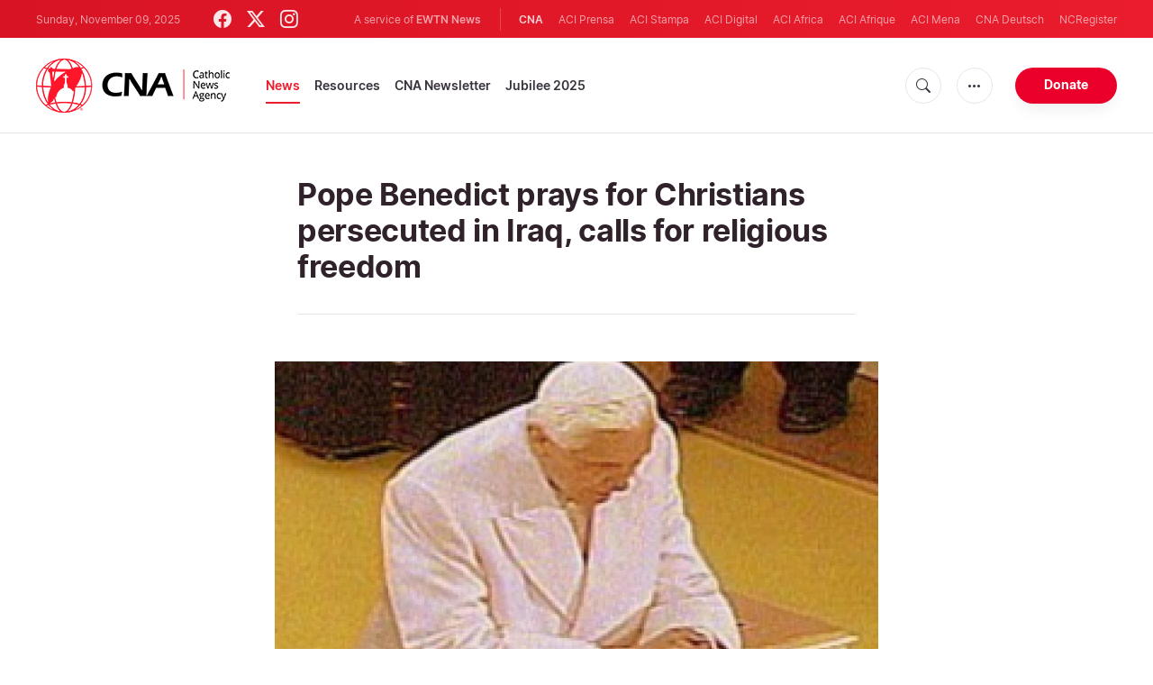

--- FILE ---
content_type: text/html; charset=UTF-8
request_url: https://www.catholicnewsagency.com/news/21459/pope-benedict-prays-for-christians-persecuted-in-iraq-calls-for-religious-freedom
body_size: 12637
content:
<!DOCTYPE html>
<html lang="en">
<head>
  <meta http-equiv="Content-Type" content="text/html; charset=UTF-8">
<meta http-equiv="X-UA-Compatible" content="IE=edge,chrome=1">
<title>Pope Benedict prays for Christians persecuted in Iraq, calls for religious freedom | Catholic News Agency</title>
  <meta name="description" content="Pope Benedict XVI prayed for Christians suffering from persecution and discrimination throughout the world, especially those in Iraq, during the Angelus on Nov. 21."/>
  <meta name="keywords" content="Vatican, "/>
  <meta name="author" content="CNA"/>
<meta name="copyright" content="© 2025 CNA | All rights reserved."/>
<meta name="viewport" content="width=device-width, initial-scale=1, minimum-scale=1.0, maximum-scale=1.0, user-scalable=no"/>

<meta name="apple-mobile-web-app-capable" content="yes">
<meta name="format-detection" content="telephone=no">


<meta property="twitter:account_id" content="32422915"/>
  <meta property="twitter:card" content="summary_large_image"/>
  <meta property="twitter:site" content="@cnalive"/>
  <meta property="twitter:url" content="https://www.catholicnewsagency.com/news/21459/pope-benedict-prays-for-christians-persecuted-in-iraq-calls-for-religious-freedom"/>
  <meta property="twitter:title" content="Pope Benedict prays for Christians persecuted in Iraq, calls for religious freedom"/>
  <meta property="twitter:description" content="Pope Benedict XVI prayed for Christians suffering from persecution and discrimination throughout the world, especially those in Iraq, during the Angelus on Nov. 21."/>
  <meta property="twitter:creator" content="@cnalive"/>
  <meta property="twitter:image:src" content="https://www.catholicnewsagency.com/images/ppdomingo0606_1630.jpg?jpg&w=900&h=450"/>


<meta property="fb:pages" content="25126781485"/>
<meta property="fb:app_id" content="367111723460456"/>
<meta property="og:type" content="article"/>
  <meta property="og:title" content="Pope Benedict prays for Christians persecuted in Iraq, calls for religious freedom"/>
  <meta property="og:url" content="https://www.catholicnewsagency.com/news/21459/pope-benedict-prays-for-christians-persecuted-in-iraq-calls-for-religious-freedom"/>
  <meta property="og:image" content="https://www.catholicnewsagency.com/images/ppdomingo0606_1630.jpg?jpg"/>
  <meta property="og:description" content="Pope Benedict XVI prayed for Christians suffering from persecution and discrimination throughout the world, especially those in Iraq, during the Angelus on Nov. 21."/>
  <meta property="og:site_name" content="Catholic News Agency"/>
	<meta property="ia:markup_url" content="https://www.catholicnewsagency.com/news/21459/pope-benedict-prays-for-christians-persecuted-in-iraq-calls-for-religious-freedom/ia" />
	<link rel="amphtml" href="https://www.catholicnewsagency.com/amp/news/21459/pope-benedict-prays-for-christians-persecuted-in-iraq-calls-for-religious-freedom">

<meta name="parsely-link" content="https://www.catholicnewsagency.com/news/21459/pope-benedict-prays-for-christians-persecuted-in-iraq-calls-for-religious-freedom" />
<meta name="parsely-title" content="Pope Benedict prays for Christians persecuted in Iraq, calls for religious freedom | Catholic News Agency" />
    <meta name="parsely-type" content="post" />
    <meta name="parsely-image-url" content="https://www.catholicnewsagency.com/images/ppdomingo0606_1630.jpg?jpg" />
    <meta name="parsely-pub-date" content="2010-11-21T10:41:00-05:00" />
    <meta name="parsely-section" content="Vatican" />
    <meta name="parsely-tags" content="Vatican, " />


    <meta name="analytics-page-type" content="post" />
    <meta name="analytics-pub-date" content="2010-11-21T10:41:00-05:00" />
    <meta name="analytics-section" content="news" />
                <meta name="analytics-authors" content="CNA" />
        <meta name="analytics-page-id" content="21459" />

<link rel="canonical" href="https://www.catholicnewsagency.com/news/21459/pope-benedict-prays-for-christians-persecuted-in-iraq-calls-for-religious-freedom">
<link rel="stylesheet" href="https://cdn.jsdelivr.net/npm/bootstrap-icons@1.11.1/font/bootstrap-icons.css">
<link rel="stylesheet" type="text/css" href="https://www.catholicnewsagency.com/assets/css/app.css?id=d8d6ef6ba57fe643d6399f80916e917f">




<link rel="icon" type="image/png" href="https://www.catholicnewsagency.com/assets/images/extra/apple/apple-touch-icon-57x57.png" sizes="196x196" />
<link rel="icon" type="image/png" href="https://www.catholicnewsagency.com/assets/images/extra/favicon/favicon-96x96.png" sizes="96x96" />
<link rel="icon" type="image/png" href="https://www.catholicnewsagency.com/assets/images/extra/favicon/favicon-32x32.png" sizes="32x32" />
<link rel="icon" type="image/png" href="https://www.catholicnewsagency.com/assets/images/extra/favicon/favicon-16x16.png" sizes="16x16" />
<link rel="icon" type="image/png" href="https://www.catholicnewsagency.com/assets/images/extra/favicon/favicon-128x128.png" sizes="128x128" />
<link rel="apple-touch-icon-precomposed" sizes="57x57" href="https://www.catholicnewsagency.com/assets/images/extra/apple/apple-touch-icon-57x57.png" />
<link rel="apple-touch-icon-precomposed" sizes="114x114" href="https://www.catholicnewsagency.com/assets/images/extra/apple/apple-touch-icon-114x114.png" />
<link rel="apple-touch-icon-precomposed" sizes="72x72" href="https://www.catholicnewsagency.com/assets/images/extra/apple/apple-touch-icon-72x72.png" />
<link rel="apple-touch-icon-precomposed" sizes="144x144" href="https://www.catholicnewsagency.com/assets/images/extra/apple/apple-touch-icon-144x144.png" />
<link rel="apple-touch-icon-precomposed" sizes="60x60" href="https://www.catholicnewsagency.com/assets/images/extra/apple/apple-touch-icon-60x60.png" />
<link rel="apple-touch-icon-precomposed" sizes="120x120" href="https://www.catholicnewsagency.com/assets/images/extra/apple/apple-touch-icon-120x120.png" />
<link rel="apple-touch-icon-precomposed" sizes="76x76" href="https://www.catholicnewsagency.com/assets/images/extra/apple/apple-touch-icon-76x76.png" />
<link rel="apple-touch-icon-precomposed" sizes="152x152" href="https://www.catholicnewsagency.com/assets/images/extra/apple/apple-touch-icon-152x152.png" />
  <!-- PostHog Analytics -->
<script>
(function() {
    'use strict';

    // PostHog CDN Loader
    !function(t,e){var o,n,p,r;e.__SV||(window.posthog=e,e._i=[],e.init=function(i,s,a){function g(t,e){var o=e.split(".");2==o.length&&(t=t[o[0]],e=o[1]);t[e]=function(){t.push([e].concat(Array.prototype.slice.call(arguments,0)))}}(p=t.createElement("script")).type="text/javascript",p.async=!0,p.src=s.api_host+"/static/array.js",(r=t.getElementsByTagName("script")[0]).parentNode.insertBefore(p,r);var u=e;for(void 0!==a?u=e[a]=[]:a="posthog",u.people=u.people||[],u.toString=function(t){var e="posthog";return"posthog"!==a&&(e+="."+a),t||(e+=" (stub)"),e},u.people.toString=function(){return u.toString(1)+".people (stub)"},o="capture identify alias people.set people.set_once set_config register register_once unregister opt_out_capturing has_opted_out_capturing opt_in_capturing reset isFeatureEnabled onFeatureFlags getFeatureFlag getFeatureFlagPayload reloadFeatureFlags group updateEarlyAccessFeatureEnrollment getEarlyAccessFeatures getActiveMatchingSurveys getSurveys".split(" "),n=0;n<o.length;n++)g(u,o[n]);e._i.push([i,s,a])},e.__SV=1)}(document,window.posthog||[]);

    // =============================================================================
    // PostHog Configuration
    // =============================================================================

    const posthogConfig = {
        enabled: true,
        apiKey: 'phc_3b4tsLrHHzsSavxDBpOPpePiNKlWmVVxiZbc1uqqSaB',
        host: 'https://eu.i.posthog.com',
        webVitalsSampleRate: 10,
        sessionReplaySampleRate: 0,
        forceSessionReplay: false,
        forceSessionReplayParam: 'posthog_force_replay',
        debug: false
    };

    // =============================================================================
    // Constants & State
    // =============================================================================

    const seenErrors = new Set();

    // =============================================================================
    // PostHog Initialization
    // =============================================================================

    function initializePostHog() {
        if (!posthogConfig.enabled || !posthogConfig.apiKey) {
            return;
        }

        try {
            posthog.init(posthogConfig.apiKey, {
                api_host: posthogConfig.host,
                persistence: 'memory',
                debug: posthogConfig.debug,
                autocapture: true,
                capture_pageview: true,
                capture_pageleave: true,
                capture_exceptions: true,
                cross_subdomain_cookie: false,
                disable_session_recording: !shouldEnableSessionReplay(),
                capture_performance: getPerformanceConfig(),
                before_send: processEventBeforeSend,
                loaded: function() {
                    setAnalyticsContext();
                }
            });
        } catch (error) {
            console.error('PostHog initialization failed:', error);
        }
    }

    // =============================================================================
    // Event Processing & Filtering
    // =============================================================================

    function generateErrorSignature(event) {
        if (!event.properties || !event.properties.$exception_list) {
            return '';
        }

        const exceptions = event.properties.$exception_list;
        if (!Array.isArray(exceptions) || exceptions.length === 0) {
            return '';
        }

        const exception = exceptions[0];
        const type = exception.type || 'Unknown';
        const message = exception.value || '';
        const stackTrace = exception.stacktrace && exception.stacktrace.frames && exception.stacktrace.frames[0];

        return [
            type,
            message,
            stackTrace ? stackTrace.filename || '' : '',
            stackTrace ? stackTrace.function || '' : '',
            stackTrace ? stackTrace.lineno || '' : ''
        ].join('|');
    }

    function processEventBeforeSend(event) {
        if (event === null) {
            return null;
        }

        // Sample web vitals events
        if (
            event.event === '$web_vitals' &&
            Math.random() * 100 > posthogConfig.webVitalsSampleRate
        ) {
            return null;
        }

        // Deduplicate exception events
        if (event.event === '$exception') {
            const errorSignature = generateErrorSignature(event);
            if (errorSignature && seenErrors.has(errorSignature)) {
                return null;
            }
            if (errorSignature) {
                seenErrors.add(errorSignature);
            }
        }

        return event;
    }

    function shouldEnableSessionReplay() {
        const forceSessionReplay = posthogConfig.forceSessionReplay ||
            (typeof window !== 'undefined' &&
                new URLSearchParams(window.location.search).has(posthogConfig.forceSessionReplayParam));

        return forceSessionReplay || Math.random() * 100 < posthogConfig.sessionReplaySampleRate;
    }

    function getPerformanceConfig() {
        if (posthogConfig.webVitalsSampleRate === 100) {
            return true;
        } else if (posthogConfig.webVitalsSampleRate > 0) {
            return {
                web_vitals_sample_rate: posthogConfig.webVitalsSampleRate / 100
            };
        }
        return false;
    }

    // =============================================================================
    // Context Utilities
    // =============================================================================

    function getPageMetadata() {
        const metaMapping = [
            ['page_type', 'analytics-page-type'],
            ['pub_date', 'analytics-pub-date'],
            ['section', 'analytics-section'],
            ['authors', 'analytics-authors'],
            ['tags', 'analytics-tags'],
            ['page_id', 'analytics-page-id']
        ];

        const metadata = {};

        metaMapping.forEach(function(item) {
            const el = document.querySelector('meta[name="' + item[1] + '"]');
            if (el && el.content) {
                // Use pipe separator for arrays (tags and authors)
                if (item[0] === 'tags' || item[0] === 'authors') {
                    metadata[item[0]] = el.content.split('|').map(function(s) { return s.trim(); }).filter(Boolean);
                } else {
                    metadata[item[0]] = el.content;
                }
            }
        });

        return metadata;
    }

    function getPagePath() {
        return typeof window !== 'undefined' ? window.location.pathname : '';
    }

    // =============================================================================
    // Analytics Context Management
    // =============================================================================

    function setAnalyticsContext() {
        if (!posthogConfig.enabled || typeof posthog === 'undefined') {
            return;
        }

        try {
            const pageMetadata = getPageMetadata();
            const contextData = Object.assign({
                app_name: 'cna',
                app_version: '0.1.0',
            }, pageMetadata);

            posthog.register(contextData);
        } catch (error) {
            console.error('Failed to set analytics context:', error);
            try {
                posthog.register({ 'register-error': true });
            } catch (e) {
                // Silent fail
            }
        }
    }

    function clearAnalyticsContext() {
        if (!posthogConfig.enabled || typeof posthog === 'undefined') {
            return;
        }

        try {
            const keysToUnregister = [
                'page_type', 'pub_date', 'section', 'authors', 'tags',
                'app_name', 'page_id'
            ];

            keysToUnregister.forEach(function(key) {
                posthog.unregister(key);
            });
        } catch (error) {
            console.error('Failed to clear analytics context:', error);
        }
    }

    function getAnalyticsContext() {
        if (!posthogConfig.enabled || typeof posthog === 'undefined') {
            return {
                pageType: null,
                pubDate: null,
                section: null,
                authors: null,
                tags: null
            };
        }

        try {
            return {
                pageType: posthog.get_property('page_type') || null,
                pubDate: posthog.get_property('pub_date') || null,
                section: posthog.get_property('section') || null,
                authors: posthog.get_property('authors') || null,
                tags: posthog.get_property('tags') || null
            };
        } catch (error) {
            return {
                pageType: null,
                pubDate: null,
                section: null,
                authors: null,
                tags: null
            };
        }
    }

    // =============================================================================
    // Public API
    // =============================================================================

    window.PostHogAnalytics = {
        initialize: initializePostHog,
        setContext: setAnalyticsContext,
        clearContext: clearAnalyticsContext,
        getContext: getAnalyticsContext,
        config: posthogConfig
    };

    // =============================================================================
    // Auto-initialization
    // =============================================================================

    if (document.readyState === 'loading') {
        document.addEventListener('DOMContentLoaded', initializePostHog);
    } else {
        initializePostHog();
    }
})();
</script>
<!-- End PostHog Analytics -->
      <script type="text/javascript">
      var _iub = _iub || [];
      _iub.csConfiguration = {"siteId":3988050,"cookiePolicyId":10396418,"lang":"en","storage":{"useSiteId":true}};
    </script>
    <script type="text/javascript" src="https://cs.iubenda.com/autoblocking/3988050.js"></script>
    <script type="text/javascript" src="//cdn.iubenda.com/cs/gpp/stub.js"></script>
    <script type="text/javascript" src="//cdn.iubenda.com/cs/iubenda_cs.js" charset="UTF-8" async></script>
      <style>
    /*
      * support for blockquote
      */
    .post-content .float-left {
      float: left !important;
    }

    @media (min-width: 768px) {
      .post-content .w-50 {
        width: 50% !important;
      }
    }

    .post-content blockquote.quoted.float-left {
      margin-right: 20px;
    }

    .post-content blockquote.quoted.float-left {
      margin-right: 20px;
    }

    .post-content blockquote.quoted.float-right {
      margin-left: 20px;
    }

    .post-content blockquote {
      quotes: "\201C" "\201D" "\2018" "\2019";
    }

    .post-content blockquote.quoted:before {
      content: open-quote;
    }

    .post-content .quoted:after {
      font-size: 3.7em;
      line-height: 0.1em;
      font-family: serif;
      text-align: center;
      display: block;
      padding-top: 0.3em;
    }

    .post-content blockquote.quoted:before,
    blockquote.quoted:after {
      font-size: 3.7em;
      line-height: 0.1em;
      font-family: serif;
      text-align: center;
      display: block;
      padding-top: 0.3em;
    }

    .post-content blockquote.quoted:after {
      content: close-quote;
    }

    .post-content blockquote.quoted {
      clear: both;
      margin: 20px 0;
      padding: 0.5em 10px;
      font-size: 23px;
      border: 0;
      border-top: 2px solid #ccc;
      border-bottom: 4px solid #ccc;
    }

    blockquote.tiktok-embed>p,
    blockquote.tiktok-embed>a {
      display: none;
    }
  </style>
  <script async src="https://platform.twitter.com/widgets.js" charset="utf-8"></script>
  <script async src="https://cdn.onthe.io/io.js/1IbBmdbOhWKH"></script>
<script>
window._io_config = window._io_config || {};
window._io_config["0.2.0"] = window._io_config["0.2.0"] || [];
window._io_config["0.2.0"].push({
    page_url: "https://www.catholicnewsagency.com/news/21459/pope-benedict-prays-for-christians-persecuted-in-iraq-calls-for-religious-freedom",
    page_url_canonical: "https://www.catholicnewsagency.com/news/21459/pope-benedict-prays-for-christians-persecuted-in-iraq-calls-for-religious-freedom",
    page_title: "Pope Benedict prays for Christians persecuted in Iraq, calls for religious freedom",
    page_type: "article",
    page_language: "en",
    article_authors: ["CNA Editor"],
    article_categories: ["Vatican"],
        article_type: "article",
    article_word_count: "245",
    article_publication_date: "Sun, 21 Nov 2010 10:41:00 -0500"
});
</script>  <script type="application/ld+json">
{
  "@context":         "http://schema.org",
  "@type":            "NewsArticle",
  "headline":         "Pope Benedict prays for Christians persecuted in Iraq, calls for religious freedom",
  "description":      "Pope Benedict XVI prayed for Christians suffering from persecution and discrimination throughout the world, especially those in Iraq, during the Angelus on Nov. 21.",
  "datePublished":    "2010-11-21T10:41:00-05:00",
  "dateModified":     "2025-05-28T21:25:50-04:00",
  "mainEntityOfPage": "https://www.catholicnewsagency.com/news/21459/pope-benedict-prays-for-christians-persecuted-in-iraq-calls-for-religious-freedom",
  "publisher": {
    "@type":        "Organization",
    "name":         "Catholic News Agency",
    "description":  "Catholic News Agency provides reliable, free, up-to-the-minute news affecting the Universal Church, giving particular emphasis to the words of the Holy Father and happenings of the Holy See, to any person with access to the internet. A service of EWTN News, CNA is proud to offer free access to the latest news items for Catholic dioceses, parishes, and websites, in order to increase awareness of the activities of the universal Church and to foster a sense of Catholic thought and culture in the life of every Catholic.",
    "logo": {
      "@type":    "ImageObject",
      "url":      "https://www.catholicnewsagency.com/assets/images/branding/CNA_LOGOredblk.png",
      "width":    2692,
      "height":   752
    }
  },
  "author": [

    {
      "@type":          "Organization",
      "url":            "https://www.catholicnewsagency.com/",
      "name":           "Catholic News Agency",
      "description":    "Catholic News Agency provides reliable, free, up-to-the-minute news affecting the Universal Church, giving particular emphasis to the words of the Holy Father and happenings of the Holy See, to any person with access to the internet. A service of EWTN News, CNA is proud to offer free access to the latest news items for Catholic dioceses, parishes, and websites, in order to increase awareness of the activities of the universal Church and to foster a sense of Catholic thought and culture in the life of every Catholic.",
      "logo": {
        "@type":    "ImageObject",
        "url":      "https://www.catholicnewsagency.com/assets/images/branding/CNA_LOGOredblk.png",
        "width":    2692,
        "height":   752
      }
    }

  ],
  "image": {
    "@type":    "ImageObject",
    "url":      "https://www.catholicnewsagency.com/images/ppdomingo0606_1630.jpg?w=900&h=500",
    "width":    900,
    "height":   500
  }
}
</script>
    <style>
    ins.adsbygoogle[data-ad-status="unfilled"] {
       display: none !important;
    }
</style>
<script type='text/javascript'>
var googletag = googletag || {};
googletag.cmd = googletag.cmd || [];
(function() {
    var gads = document.createElement('script');
    gads.async = true;
    gads.type = 'text/javascript';
    var useSSL = 'https:' == document.location.protocol;
    gads.src = (useSSL ? 'https:' : 'http:') + 
    '//www.googletagservices.com/tag/js/gpt.js';
    var node = document.getElementsByTagName('script')[0];
    node.parentNode.insertBefore(gads, node);
})();

googletag.cmd.push(function() {
    var mappingHeaderBanner = googletag.sizeMapping().
        addSize([992, 0], [[728, 90],[970, 90]]). //desktop
        addSize([768, 0], [[728, 90]]). //tablet
        addSize([320, 0], [[320, 100], [320, 50]]). //mobile
        addSize([0, 0], []). //other
        build();
    var mappingArticleFooter = googletag.sizeMapping().
        addSize([992, 0], [[468, 60]]). //desktop
        addSize([768, 0], [[468, 60]]). //tablet
        addSize([320, 0], [[300, 250]]). //mobile
        addSize([0, 0], [[300, 250]]). //other
        build();

    googletag.defineSlot('/1319756/CNA_Sidebar_A', [[1, 1], [300, 250], 'fluid'], 'div-gpt-ad-1422466279351-0').addService(googletag.pubads()).setCollapseEmptyDiv(true,true);
    googletag.defineSlot('/1319756/CNA_Sidebar_B', [[1, 1], [300, 250], 'fluid'], 'div-gpt-ad-1422466279351-1').addService(googletag.pubads()).setCollapseEmptyDiv(true,true);
    googletag.defineSlot('/1319756/CNA_Sidebar_C', [[1, 1], [300, 250], 'fluid'], 'div-gpt-ad-1422466279351-2').addService(googletag.pubads()).setCollapseEmptyDiv(true,true);       
    googletag.defineSlot('/1319756/CNA_Article_1', [[1, 1], [300, 250], 'fluid'], 'div-gpt-ad-1439931607151-0').addService(googletag.pubads()).setCollapseEmptyDiv(true,true);
    googletag.defineSlot('/1319756/CNA_Article_2', [[1, 1], [300, 250], 'fluid'], 'div-gpt-ad-1441212700470-1').addService(googletag.pubads()).setCollapseEmptyDiv(true,true);
    googletag.defineSlot('/1319756/CNA_Top_Banner', [[728, 90], [970, 90], [320, 100], [320, 50]], 'div-gpt-ad-1481822258740-0').defineSizeMapping(mappingHeaderBanner).addService(googletag.pubads()).setCollapseEmptyDiv(true,true);
    googletag.defineSlot('/1319756/CNA_EN_Article_Footer', [[300, 250], 'fluid'], 'div-gpt-ad-1507207562539-0').defineSizeMapping(mappingArticleFooter).addService(googletag.pubads()).setCollapseEmptyDiv(true,true);
    googletag.defineSlot('/1319756/CNA_EN_Slider', [[300, 250], [728, 90], [970, 90], [320, 50]], 'CNA_EN_Slider').addService(googletag.pubads());
    googletag.pubads().collapseEmptyDivs();
        googletag.enableServices();
});
</script>
  <style>
    .container {
      width: 100%;
    }
  </style>
<!-- Global site tag (gtag.js) - Google Analytics -->
<!-- Deshabilitado porque el código ya está en el contenedor del tag manager -->

  <script>
    !function(f,b,e,v,n,t,s)
    {if(f.fbq)return;n=f.fbq=function(){n.callMethod?
    n.callMethod.apply(n,arguments):n.queue.push(arguments)};
    if(!f._fbq)f._fbq=n;n.push=n;n.loaded=!0;n.version='2.0';
    n.queue=[];t=b.createElement(e);t.async=!0;
    t.src=v;s=b.getElementsByTagName(e)[0];
    s.parentNode.insertBefore(t,s)}(window, document,'script',
    'https://connect.facebook.net/en_US/fbevents.js');
    fbq('init', '284567475785076');
    fbq('track', 'PageView');
  </script>
  <script>(function(w,d,s,l,i){w[l]=w[l]||[];w[l].push({'gtm.start':
      new Date().getTime(),event:'gtm.js'});var f=d.getElementsByTagName(s)[0],
      j=d.createElement(s),dl=l!='dataLayer'?'&l='+l:'';j.async=true;j.src=
      'https://www.googletagmanager.com/gtm.js?id='+i+dl;f.parentNode.insertBefore(j,f);
    })(window,document,'script','dataLayer','GTM-MZ5BG5B');
  </script>
</head>
<body class="post">
<noscript><img height="1" width="1" style="display:none" src="https://www.facebook.com/tr?id=284567475785076&ev=PageView&noscript=1" /></noscript>
<noscript><iframe src="https://www.googletagmanager.com/ns.html?id=GTM-MZ5BG5B" height="0" width="0" style="display:none;visibility:hidden"></iframe></noscript>
  <div id="app">
    <header class="p-0" id="header">
	
	<div class="header-desktop">
        <div id="topbar" class="py-2 clear">
	<div class="left">
		<span class="today mr-6 mr-s-0">Sunday, November 09, 2025</span>
		<ul class="social-menu">
	<li><a href="https://www.facebook.com/CatholicNewsAgency" target="_blank"><i class="bi bi-facebook"></i></a></li>
	<li><a href="https://twitter.com/cnalive" target="_blank"><i class="bi bi-twitter-x"></i></a></li>
	<li><a href="https://www.instagram.com/catholicnewsagency/" target="_blank"><i class="bi bi-instagram"></i></a></li>
</ul>
	</div>
	<div class="right">
		<span class="ewtn-title">A service of <a href="//www.ewtnnews.com" title="EWTN News">EWTN News</a></span>

		<div class="ewtn-services current-page">
			<a class="service current-service" href="javascript:;">CNA</a>
			<a class="service" href="https://www.aciprensa.com/" target="_blank">ACI Prensa</a>
			<a class="service" href="https://www.acistampa.com/" target="_blank">ACI Stampa</a>
			<a class="service" href="https://www.acidigital.com/" target="_blank">ACI Digital</a>
			<a class="service" href="https://www.aciafrica.org/" target="_blank">ACI Africa</a>
            <a class="service" href="https://www.aciafrique.org/" target="_blank">ACI Afrique</a>
            <a class="service" href="https://www.acimena.com/" target="_blank">ACI Mena</a></li>
			<a class="service" href="https://de.catholicnewsagency.com/" target="
			">CNA Deutsch</a>
			<a class="service" href="https://www.ncregister.com/" target="_blank">NCRegister</a>
		</div>
	</div>
</div>
<div class="menubar sticky-menu justify-content-between d-flex">
	<a href="/"><img class="logo logo-desktop" src="https://www.catholicnewsagency.com/assets/images/branding/logo-red-black-small.png" alt="CNA"></a>

	<div class="menu-content justify-content-between d-flex align-items-center">
		<div class="no-wrap">
			<ul id="main-menu" class="sm sm-clean">
	<li class=active>

		<a href='javascript:;' class="has-submenu"><span class="sub-arrow"></span> News</a>
		<ul class="sub-menu">
			<li><a href="https://www.catholicnewsagency.com/headlines">Headlines</a></li>
			<li><a href="https://www.catholicnewsagency.com/headlines/vatican">Vatican</a></li>
			<li><a href="https://www.catholicnewsagency.com/headlines/americas">Americas</a></li>
			<li><a href="https://www.catholicnewsagency.com/headlines/asia-pacific">Asia - Pacific</a></li>
			<li><a href="https://www.catholicnewsagency.com/headlines/us">US</a></li>
			<li><a href="https://www.catholicnewsagency.com/headlines/europe">Europe</a></li>
			<li><a href="https://www.catholicnewsagency.com/headlines/middle-east-africa">Middle East - Africa</a></li>
			<li><a href="https://www.catholicnewsagency.com/headlines/most-read">Most Read</a></li>
			<li><a href="https://www.catholicnewsagency.com/archive">Archive</a></li>
		</ul>
	</li>
	<li class=>
		<a href='javascript:;' class="has-submenu"><span class="sub-arrow"></span> Resources</a>
		<ul class="sub-menu">
			<li><a href="/resources/1663/abortion">Abortion</a></li>
			<li><a href="/resources/1673/advent">Advent</a></li>
			<li><a href="/resources/1651/apologetics">Apologetics</a></li>
			<li><a href="/resources/1652/benedict-xvi">Benedict XVI</a></li>
			<li><a href="/resources/1674/bible">Bible</a></li>
			<li><a href="/resources/1658/catechism">Catechism</a></li>
			<li><a href="/resources/190528/catholic-links">Catholic Links</a></li>
			<li><a href="/resources/1668/church-fathers">Church Fathers</a></li>
			<li><a href="/resources/1666/holy-week">Holy Week</a></li>
			<li><a href="/resources/1662/life-and-family">Life &amp; Family</a></li>
			<li><a href="/calendar">Liturgical Calendar</a></li>
			<li><a href="/resources/1664/liturgy">Liturgy</a></li>
			<li><a href="/resources/1656/mary">Mary</a></li>
			<li><a href="/resources/1670/politics">Politics</a></li>
			<li><a href="/resources/190580/pope-francis">Pope Francis</a></li>
			<li><a href="/resources/1883/prayers">Prayers</a></li>
			<li><a href="/resources/1657/sacraments">Sacraments</a></li>
			<li><a href="/resources/1659/saints">Saints</a></li>
			<li><a href="/resources/1667/virtue">Virtue</a></li>
		</ul>
	</li>
	<li class=><a href="https://www.catholicnewsagency.com/subscribe">CNA Newsletter</a></li>
	<li class=><a href="https://www.catholicnewsagency.com/jubilee2025">Jubilee 2025</a></li>
</ul>
		</div>

		<ul class="extra-buttons no-wrap">
			<li><a href="javascript:;" class="btn-icon" id="search-btn"><i class="bi bi-search"></i></a></li>
			<li class="dropdown">
				<a href="javascript:;" class="dropdown-open btn-icon"><i class="bi bi-three-dots"></i></a>
				<div class="dropdown-content">
					<a class="dropdown-item" href="https://editors.catholicnewsagency.com/">Editors Service</a>
					<a class="dropdown-item" href="https://www.catholicnewsagency.com/about">About Us</a>
					<a class="dropdown-item" href="https://ewtnadvertising.com/" target="_blank">Advertise</a>
					<a class="dropdown-item" href="https://www.catholicnewsagency.com/privacy" target="_blank">Privacy</a>
				</div>
			</li>
			<li><a href="https://www.ewtn.com/missions/donate-to-cna-36" class="btn btn-rounded btn-success">Donate</a></li>
		</ul>
	</div>

	<div id="search-block">
		<div class="search-content d-flex justify-content-between align-items-center">
			<div class="search-bar">
	<form class="search" accept-charset="utf-8" method="get" action="/results">
		<div class="input-field">
			<i class="bi bi-search"></i>
			<input class="search-field" type="text" name="q" placeholder="Search news...">
			<button type="submit" id="search" class="submit-form submit-btn btn btn-rounded btn-success" value=""><span class="search-text">Search</span><i class="bi bi-search"></i></button>
		</div>
	</form>
</div>
			<a href="javascript:;" id="close-search"></a>
		</div>
	</div>
</div>
    </div>

	<div class="header-tablet responsive-header">
		<div id="topbar" class="py-2 clear">
	<div class="left">
        <span class="today mr-6 mr-s-0">Sunday, November 09, 2025</span>
		<ul class="social-menu">
	<li><a href="https://www.facebook.com/CatholicNewsAgency" target="_blank"><i class="bi bi-facebook"></i></a></li>
	<li><a href="https://twitter.com/cnalive" target="_blank"><i class="bi bi-twitter-x"></i></a></li>
	<li><a href="https://www.instagram.com/catholicnewsagency/" target="_blank"><i class="bi bi-instagram"></i></a></li>
</ul>
	</div>
	<div class="right">
		<span class="ewtn-title">A service of <a href="//www.ewtnnews.com" title="EWTN News">EWTN News</a></span>

		<div class="dropdown current-page">
			<a href="javascript:;" class="dropdown-open">CNA <i class="bi bi-three-dots"></i></a>
			<div class="dropdown-content">
				<a class="dropdown-item" href="https://www.aciprensa.com/" target="_blank">ACI Prensa</a>
				<a class="dropdown-item" href="https://www.acistampa.com/" target="_blank">ACI Stampa</a>
				<a class="dropdown-item" href="https://www.acidigital.com/" target="_blank">ACI Digital</a>
				<a class="dropdown-item" href="https://www.aciafrica.org/" target="_blank">ACI Africa</a>
				<a class="dropdown-item" href="https://www.aciafrique.org/" target="_blank">ACI Afrique</a>
                <a class="dropdown-item" href="https://www.acimena.com/" target="_blank">ACI Mena</a>
				<a class="dropdown-item" href="https://de.catholicnewsagency.com/" target="
				">CNA Deutsch</a>
				<a class="dropdown-item" href="https://www.ncregister.com/" target="_blank">NCRegister</a>
			</div>
		</div>
	</div>
</div>
<div class="menubar sticky-menu justify-content-between d-flex">
	<a href="/"><img class="logo logo-tablet" src="https://www.catholicnewsagency.com/assets/images/branding/logo-red-black-small.png" alt="CNA"></a>
	<div class="menu-content justify-content-end d-flex align-items-center">
		<ul class="extra-buttons">
			<li><a href="javascript:;" class="btn-icon" id="search-btn-2"><i class="bi bi-search"></i></a></li>
			<li class="dropdown">
				<a href="javascript:;" class="dropdown-open btn-icon"><i class="bi bi-three-dots"></i></a>
				<div class="dropdown-content">
					<a class="dropdown-item" href="https://editors.catholicnewsagency.com/">Editors Service</a>
					<a class="dropdown-item" href="https://www.catholicnewsagency.com/about">About Us</a>
					<a class="dropdown-item" href="https://ewtnadvertising.com/" target="_blank">Advertise</a>
					<a class="dropdown-item" href="https://www.catholicnewsagency.com/privacy" target="_blank">Privacy Policy</a>
				</div>
			</li>
			<li><a href="https://www.ewtn.com/missions/donate-to-cna-36" class="btn btn-rounded btn-success">Donate</a></li>
			<li class="menu-btn"><a href="javascript:void(0);" class="sidebar-handler btn-icon"><i class="bi bi-list"></i><span>Menu</span></a></li>
		</ul>
	</div>

	<div id="search-block-2">
		<div class="search-content d-flex justify-content-between align-items-center">
			<div class="search-bar">
	<form class="search" accept-charset="utf-8" method="get" action="/results">
		<div class="input-field">
			<i class="bi bi-search"></i>
			<input class="search-field" type="text" name="q" placeholder="Search news...">
			<button type="submit" id="search" class="submit-form submit-btn btn btn-rounded btn-success" value=""><span class="search-text">Search</span><i class="bi bi-search"></i></button>
		</div>
	</form>
</div>
			<a href="javascript:;" id="close-search-2"></a>
		</div>
	</div>
</div>


<div class="tablet-sidebar responsive-sidebar">
	<a href="javascript:;" class="close-sidebar">&times;</a>
	<div class="responsive-sidebar-content">

		<ul id="main-menu" class="sm sm-clean">
	<li class=active>

		<a href='javascript:;' class="has-submenu"><span class="sub-arrow"></span> News</a>
		<ul class="sub-menu">
			<li><a href="https://www.catholicnewsagency.com/headlines">Headlines</a></li>
			<li><a href="https://www.catholicnewsagency.com/headlines/vatican">Vatican</a></li>
			<li><a href="https://www.catholicnewsagency.com/headlines/americas">Americas</a></li>
			<li><a href="https://www.catholicnewsagency.com/headlines/asia-pacific">Asia - Pacific</a></li>
			<li><a href="https://www.catholicnewsagency.com/headlines/us">US</a></li>
			<li><a href="https://www.catholicnewsagency.com/headlines/europe">Europe</a></li>
			<li><a href="https://www.catholicnewsagency.com/headlines/middle-east-africa">Middle East - Africa</a></li>
			<li><a href="https://www.catholicnewsagency.com/headlines/most-read">Most Read</a></li>
			<li><a href="https://www.catholicnewsagency.com/archive">Archive</a></li>
		</ul>
	</li>
	<li class=>
		<a href='javascript:;' class="has-submenu"><span class="sub-arrow"></span> Resources</a>
		<ul class="sub-menu">
			<li><a href="/resources/1663/abortion">Abortion</a></li>
			<li><a href="/resources/1673/advent">Advent</a></li>
			<li><a href="/resources/1651/apologetics">Apologetics</a></li>
			<li><a href="/resources/1652/benedict-xvi">Benedict XVI</a></li>
			<li><a href="/resources/1674/bible">Bible</a></li>
			<li><a href="/resources/1658/catechism">Catechism</a></li>
			<li><a href="/resources/190528/catholic-links">Catholic Links</a></li>
			<li><a href="/resources/1668/church-fathers">Church Fathers</a></li>
			<li><a href="/resources/1666/holy-week">Holy Week</a></li>
			<li><a href="/resources/1662/life-and-family">Life &amp; Family</a></li>
			<li><a href="/calendar">Liturgical Calendar</a></li>
			<li><a href="/resources/1664/liturgy">Liturgy</a></li>
			<li><a href="/resources/1656/mary">Mary</a></li>
			<li><a href="/resources/1670/politics">Politics</a></li>
			<li><a href="/resources/190580/pope-francis">Pope Francis</a></li>
			<li><a href="/resources/1883/prayers">Prayers</a></li>
			<li><a href="/resources/1657/sacraments">Sacraments</a></li>
			<li><a href="/resources/1659/saints">Saints</a></li>
			<li><a href="/resources/1667/virtue">Virtue</a></li>
		</ul>
	</li>
	<li class=><a href="https://www.catholicnewsagency.com/subscribe">CNA Newsletter</a></li>
	<li class=><a href="https://www.catholicnewsagency.com/jubilee2025">Jubilee 2025</a></li>
</ul>

	</div>
</div>
	</div>

	<div class="header-mobile responsive-header">
		<div class="menubar justify-content-between d-flex align-items-center">
	<a href="/"><img class="logo logo-mobile" src="https://www.catholicnewsagency.com/assets/images/branding/logo-white-small.png" alt="CNA"></a>

	<ul class="extra-buttons">
		<li><a href="https://www.ewtn.com/missions/donate-to-cna-36" class="btn btn-rounded btn-success">Donate</a></li>
		<li class="menu-btn"><a href="javascript:void(0);" class="sidebar-handler btn-icon"><i class="bi bi-list"></i></a></li>
	</ul>
</div>

<div class="mobile-sidebar responsive-sidebar">
	<a href="javascript:;" class="close-sidebar">&times;</a>
	<div class="responsive-sidebar-content">
		<span class="today mr-6 mr-s-0">Sunday, November 09, 2025</span>

		<div class="search-bar">
	<form class="search" accept-charset="utf-8" method="get" action="/results">
		<div class="input-field">
			<i class="bi bi-search"></i>
			<input class="search-field" type="text" name="q" placeholder="Search news...">
			<button type="submit" id="search" class="submit-form submit-btn btn btn-rounded btn-success" value=""><span class="search-text">Search</span><i class="bi bi-search"></i></button>
		</div>
	</form>
</div>

		<ul id="main-menu" class="sm sm-clean">
	<li class=active>

		<a href='javascript:;' class="has-submenu"><span class="sub-arrow"></span> News</a>
		<ul class="sub-menu">
			<li><a href="https://www.catholicnewsagency.com/headlines">Headlines</a></li>
			<li><a href="https://www.catholicnewsagency.com/headlines/vatican">Vatican</a></li>
			<li><a href="https://www.catholicnewsagency.com/headlines/americas">Americas</a></li>
			<li><a href="https://www.catholicnewsagency.com/headlines/asia-pacific">Asia - Pacific</a></li>
			<li><a href="https://www.catholicnewsagency.com/headlines/us">US</a></li>
			<li><a href="https://www.catholicnewsagency.com/headlines/europe">Europe</a></li>
			<li><a href="https://www.catholicnewsagency.com/headlines/middle-east-africa">Middle East - Africa</a></li>
			<li><a href="https://www.catholicnewsagency.com/headlines/most-read">Most Read</a></li>
			<li><a href="https://www.catholicnewsagency.com/archive">Archive</a></li>
		</ul>
	</li>
	<li class=>
		<a href='javascript:;' class="has-submenu"><span class="sub-arrow"></span> Resources</a>
		<ul class="sub-menu">
			<li><a href="/resources/1663/abortion">Abortion</a></li>
			<li><a href="/resources/1673/advent">Advent</a></li>
			<li><a href="/resources/1651/apologetics">Apologetics</a></li>
			<li><a href="/resources/1652/benedict-xvi">Benedict XVI</a></li>
			<li><a href="/resources/1674/bible">Bible</a></li>
			<li><a href="/resources/1658/catechism">Catechism</a></li>
			<li><a href="/resources/190528/catholic-links">Catholic Links</a></li>
			<li><a href="/resources/1668/church-fathers">Church Fathers</a></li>
			<li><a href="/resources/1666/holy-week">Holy Week</a></li>
			<li><a href="/resources/1662/life-and-family">Life &amp; Family</a></li>
			<li><a href="/calendar">Liturgical Calendar</a></li>
			<li><a href="/resources/1664/liturgy">Liturgy</a></li>
			<li><a href="/resources/1656/mary">Mary</a></li>
			<li><a href="/resources/1670/politics">Politics</a></li>
			<li><a href="/resources/190580/pope-francis">Pope Francis</a></li>
			<li><a href="/resources/1883/prayers">Prayers</a></li>
			<li><a href="/resources/1657/sacraments">Sacraments</a></li>
			<li><a href="/resources/1659/saints">Saints</a></li>
			<li><a href="/resources/1667/virtue">Virtue</a></li>
		</ul>
	</li>
	<li class=><a href="https://www.catholicnewsagency.com/subscribe">CNA Newsletter</a></li>
	<li class=><a href="https://www.catholicnewsagency.com/jubilee2025">Jubilee 2025</a></li>
</ul>

		<a href="https://www.ewtn.com/missions/donate-to-cna-36" class="btn btn-big btn-donate btn-success">Donate</a>

		<hr>

		<ul class="extra-menu">
	<li><a href="https://www.catholicnewsagency.com/subscribe">Subscribe</a></li>
	<li><a href="https://www.catholicnewsagency.com/about">About Us</a></li>
	<li><a href="https://www.catholicnewsagency.com/privacy">Privacy</a></li>
</ul>

		<hr>

		<div class="select-ewtn d-flex justify-content-between align-items-center">
			<span class="ewtn-title">EWTN News</span>

			<div class="dropdown current-page">
				<a href="javascript:;" class="dropdown-open">CNA <i class="bi bi-chevron-down"></i></a>
				<div class="dropdown-content">
					<a class="dropdown-item" href="https://www.aciprensa.com/" target="_blank">ACI Prensa</a>
					<a class="dropdown-item" href="https://www.acistampa.com/" target="_blank">ACI Stampa</a>
					<a class="dropdown-item" href="https://www.acidigital.com/" target="_blank">ACI Digital</a>
					<a class="dropdown-item" href="https://www.aciafrica.org/" target="_blank">ACI Africa</a>
                    <a class="dropdown-item" href="https://www.aciafrique.org/" target="_blank">ACI Afrique</a>
                    <a class="dropdown-item" href="https://www.acimena.com/" target="_blank">ACI Mena</a>
					<a class="dropdown-item" href="https://de.catholicnewsagency.com/" target="
					">CNA Deutsch</a>
					<a class="dropdown-item" href="https://www.ncregister.com/" target="_blank">NCRegister</a>
				</div>
			</div>
		</div>
	</div>
</div>
	</div>

</header>
    <div class="all">
      <div class=" lightest-grey-bg py-3 full-ad" style="text-align: center; padding:5px" id="div-gpt-ad-1481822258740-0"></div>
<script>
  googletag.cmd.push(function() { googletag.display('div-gpt-ad-1481822258740-0'); });
</script>      <div class=" lightest-grey-bg py-3 full-ad" style="text-align: center; padding:5px" id="CNA_EN_Slider"></div>
<script>
  googletag.cmd.push(function() { googletag.display('CNA_EN_Slider'); });
</script>        <div class="wide container">
    <div class="row">
      <div class="col content m-auto mt-7 custom-content-title">
                <h1 class="h1 post-title mt-0 custom-title-h1">Pope Benedict prays for Christians persecuted in Iraq, calls for religious freedom</h1>
        <div class="post-share">
          <!-- ShareThis BEGIN -->
<div class="sharethis-inline-share-buttons"></div>
<!-- ShareThis END -->        </div>
      </div>
    </div>
  </div>
  <div class="wide container">
    <div class="row">
      <div class="col content m-auto custom-featured-image">
                            <div class="post-image">
            <img alt="ppdomingo0606 1630" height="447" src="https://www.catholicnewsagency.com/images/ppdomingo0606_1630.jpg?w=670&h=447" width="670">
            <span class="image-caption custom-desc-image"></span>
          </div>
              </div>
    </div>
  </div>
  <div data-io-article-url="https://www.catholicnewsagency.com/news/21459/pope-benedict-prays-for-christians-persecuted-in-iraq-calls-for-religious-freedom">
    <div class="wide container">
      <div class="row">
        <div class="col post-content content custom-content-paragraph">
                    <p class="post-info">Vatican City, Nov 21, 2010 /
            10:41 am</p>
                      <p>Pope Benedict XVI prayed for Christians suffering from persecution and discrimination throughout the world, especially those in Iraq, during the Angelus on Nov. 21.</p>
                                                          <p>The Italian bishops invited the faithful to a day of prayer for the persecuted and for their persecutors after the Oct. 31 massacre of dozens of Iraqi Christians celebrating Mass in a Baghdad cathedral. Violence continues to be directed against the country's Christian minorities.</p>
                                                          <p>The day of prayer was promoted as a sign of closeness and solidarity to Iraqi Christians and all those persecuted for their faith.</p>
                                                          <p>"I join this choral invocation to the God of life and peace, so that in every part of the world religious freedom might be assured to all," said Pope Benedict. He expressed closeness to those in Iraq "for the great testimony of faith that they render to God."</p>
                          <div class="my-4 lightest-grey-bg py-3 body-ad" style="text-align: center" id="div-gpt-ad-1439931607151-0"></div>
<script>
  googletag.cmd.push(function() { googletag.display('div-gpt-ad-1439931607151-0'); });
</script>                                                          <p>Pope Benedict XVI has expressed his concern for Iraqi Christians on other occasions, especially recently when he called the violence "absurd."</p>
                                                          <p>It is an important theme in the Church today. Cardinals who are in Rome for the consistory to welcome their 24 newest members discussed religious freedom during closed-door meetings on Nov. 19.</p>
                                                          <p>An estimated 60,000 people were present for the Angelus prayer, which closely followed a Mass to celebrate the reception of the newest cardinals. Each received a ring as a sign of the dignity of the cardinal, a reminder of his commitment to spreading the word of God and of his communion with the Successor of Peter, the Pope.</p>
                                                                    <style>
  .authors-values {
    padding-left: 0px;
  }
  .live-update {
    border-top: 1px solid #ddd;
    padding-top: 1rem;
    margin-bottom: 2rem;
    background-color: #fff;
  }

  .live-update-author {
    font-size: 0.7rem;
    font-weight: 300;
  }

  /* Encabezado de la actualización con fecha y hora en línea */
  .live-update-header {
    display: flex;
    flex-direction: column;
    margin-bottom: 1rem;
  }

  /* Fecha y hora en una sola línea */
  .live-update-time {
    font-size: 0.8rem;
    margin-bottom: 1.5rem;
    line-height: 1.5;
    font-weight: 800;
  }

  /* Título de la noticia */
  .live-update-title {
    font-size: 1.6rem;
    font-weight: bold;
    line-height: 1.7rem;
    margin-bottom: 15px;
  }

  /* Imagen de la noticia */
  .live-card-image {
    display: block;
    text-align: center;
    margin-bottom: 1.5rem;
  }

  .live-card-image img {
    width: 100%;
    max-width: 700px;
    height: auto;
    border-radius: 8px;
    display: block;
    margin: auto;
  }

  .live-card-image .caption {
    font-size: .8125em;
    padding: 5px;
    text-align: left;
  }

  /* Contenido de la noticia */
  .live-update-content {
    font-size: 1rem;
    line-height: 1.6;
    color: #333;
  }

  /* Ajustes para pantallas pequeñas */
  @media (max-width: 768px) {
    .live-update-time {
      font-size: 0.9rem;
    }

    .live-update-title {
      font-size: 1.3rem;
    }
  }
  .img-live-news{
    border-radius: 50px;
    margin-right: 5px;
  }
  .author-update-custom:hover{
    text-decoration: underline;
  }
</style>
                                      </div>
      </div>
    </div>
  </div>
  <div class="wide container">
    <div class="row">
      <div class="col content">
        <div class="post-share mb-s-6 mb-6">
          <!-- ShareThis BEGIN -->
<div class="sharethis-inline-share-buttons"></div>
<!-- ShareThis END -->        </div>
      </div>
    </div>
    <div class="row">
      <div class="col content custom-subscribe-content">
        <div class="post-widget subscribe-post box-shadow"  style="margin-top: 0; max-width: 600px" >
    <h4 class="box-title"><span>Subscribe to our daily newsletter</span></h4>
    <script charset="utf-8" type="text/javascript" src="//js.hsforms.net/forms/v2.js"></script>
    <script>
        hbspt.forms.create({
            portalId: "4395239",
            formId: "d390f1e7-12fe-426a-bbad-f93dbdffb710"
        });
    </script>
</div>
        <div class="donation-box box-shadow">
	<h4 class="box-title">Our mission is the truth. Join us!</h4>
	<p class="box-desc">Your monthly donation will help our team continue reporting the truth, with fairness, integrity, and fidelity to Jesus Christ and his Church.</p>

	<div class="amounts">
		<ul id="donation-box">
		</ul>
	</div>

	<div class="box-footer">
		<a target="_blank" id="donation-link" href="https://www.ewtn.com/missions/donate-to-cna-36" class="btn btn-success btn-big btn-wide">Donate</a>
	</div>
</div>      </div>
    </div>
    <div class="row mobile-trending">
      <div class="col-12 content sidebar trending-wrapper m-auto">
        <div class="box trending">
	<h4 class="box-title"><span class="uppercase">Trending</span></h4>
    <div class="cards-grid">
  <div class="card-cell horizontal no-image" id="mostread-kcDuEojMVC">
          <div class="card placeholder-wave">
        <span class="post-number">1</span>
        <div class="card-content">
          <h3 class="card-title">
            <span class="placeholder col-3"></span>
            <span class="placeholder col-5"></span>
            <span class="placeholder col-3"></span>
            <span class="placeholder col-5"></span>
            <span class="placeholder col-6"></span>
            <span class="placeholder col-4"></span>
            <span class="placeholder col-3"></span>
            <span class="placeholder col-4"></span>
            <span class="placeholder col-4"></span>
            <span class="placeholder col-7"></span>
          </h3>
        </div>
      </div>
          <div class="card placeholder-wave">
        <span class="post-number">2</span>
        <div class="card-content">
          <h3 class="card-title">
            <span class="placeholder col-3"></span>
            <span class="placeholder col-5"></span>
            <span class="placeholder col-3"></span>
            <span class="placeholder col-5"></span>
            <span class="placeholder col-6"></span>
            <span class="placeholder col-4"></span>
            <span class="placeholder col-3"></span>
            <span class="placeholder col-4"></span>
            <span class="placeholder col-4"></span>
            <span class="placeholder col-7"></span>
          </h3>
        </div>
      </div>
          <div class="card placeholder-wave">
        <span class="post-number">3</span>
        <div class="card-content">
          <h3 class="card-title">
            <span class="placeholder col-3"></span>
            <span class="placeholder col-5"></span>
            <span class="placeholder col-3"></span>
            <span class="placeholder col-5"></span>
            <span class="placeholder col-6"></span>
            <span class="placeholder col-4"></span>
            <span class="placeholder col-3"></span>
            <span class="placeholder col-4"></span>
            <span class="placeholder col-4"></span>
            <span class="placeholder col-7"></span>
          </h3>
        </div>
      </div>
          <div class="card placeholder-wave">
        <span class="post-number">4</span>
        <div class="card-content">
          <h3 class="card-title">
            <span class="placeholder col-3"></span>
            <span class="placeholder col-5"></span>
            <span class="placeholder col-3"></span>
            <span class="placeholder col-5"></span>
            <span class="placeholder col-6"></span>
            <span class="placeholder col-4"></span>
            <span class="placeholder col-3"></span>
            <span class="placeholder col-4"></span>
            <span class="placeholder col-4"></span>
            <span class="placeholder col-7"></span>
          </h3>
        </div>
      </div>
          <div class="card placeholder-wave">
        <span class="post-number">5</span>
        <div class="card-content">
          <h3 class="card-title">
            <span class="placeholder col-3"></span>
            <span class="placeholder col-5"></span>
            <span class="placeholder col-3"></span>
            <span class="placeholder col-5"></span>
            <span class="placeholder col-6"></span>
            <span class="placeholder col-4"></span>
            <span class="placeholder col-3"></span>
            <span class="placeholder col-4"></span>
            <span class="placeholder col-4"></span>
            <span class="placeholder col-7"></span>
          </h3>
        </div>
      </div>
      </div>
</div>
<script>
  function render(i, url, title) {
    return `
      <div class="card">
        <span class="post-number">${i+1}</span>
        <div class="card-content"><h3 class="card-title"><a href="${url}">${title}</a></h3></div>
      </div>
    `;
  }
  (async function() {
    const most_read_url = '/most-read-api';
    var historyList = document.getElementById('mostread-kcDuEojMVC');
    fetch(most_read_url).then((result) => {
      var json_result = result.json();
      json_result.then((data) => {
        historyList.innerHTML = '';
        data.forEach((item, i) => {
          var html = render(i, item.url, item.title);
          historyList.innerHTML += html;
          if ((i + 1) >= 5) {
            return false;
          }
        });
      });
    }).catch((err) => {
      console.error(err);
    });
  })();
</script></div>
      </div>
    </div>

  </div>
  </div>

  <!-- <div class="container" v-if="windowWidth <= 992">
  </div> -->

      </div>
    <div class="footer-fix" style="height: 362px;"></div>
<footer id="footer">
	<div class="container">
		<div class="row py-7 py-s-6">
			<div class="col-5 col-s-12 brand-col mb-s-6">
				<img class="brand" src="https://www.catholicnewsagency.com/assets/images/branding/logo-white-small.png" alt="CNA White Logo">
				<div class="ml-8 links-col">
					<p style="line-height: 1.6;" class="mb-3">CNA is a service of <a href="https://www.ewtnnews.com">EWTN News, Inc.</a></p>
	        <ul>
						<li><a href="/contact-us">Contact us</a></li>
						<li>EIN: 27-4581132</li>
					</ul>
          <ul class="social-menu">
	<li><a href="https://www.facebook.com/CatholicNewsAgency" target="_blank"><i class="bi bi-facebook"></i></a></li>
	<li><a href="https://twitter.com/cnalive" target="_blank"><i class="bi bi-twitter-x"></i></a></li>
	<li><a href="https://www.instagram.com/catholicnewsagency/" target="_blank"><i class="bi bi-instagram"></i></a></li>
</ul>
        </div>
			</div>
			<div class="col-7 col-s-12 links-col pl-7 pl-s-4">
				<div class="row">
					<div class="col-6">
						<h5 class="footer-title">Tools</h5>
						<ul>
							<li><a href="/subscribe">Subscribe to our newsletter</a></li>
							<li><a href="/rss">RSS Feed</a></li>
							<li><a href="https://ewtnadvertising.com/">Advertise with us</a></li>
						</ul>
					</div>
					<div class="col-6">
						<h5 class="footer-title">Legal</h5>
						<ul>
							<li>
								<a href="https://www.iubenda.com/privacy-policy/10396418"
								   class="iubenda-white iubenda-noiframe iubenda-embed iubenda-noiframe"
								   title="Privacy Policy">Privacy Policy</a>
																	<script type="text/javascript">(function (w,d) {var loader = function () {var s = d.createElement("script"), tag = d.getElementsByTagName("script")[0]; s.src="https://cdn.iubenda.com/iubenda.js"; tag.parentNode.insertBefore(s,tag);}; if(w.addEventListener){w.addEventListener("load", loader, false);}else if(w.attachEvent){w.attachEvent("onload", loader);}else{w.onload = loader;}})(window, document);</script>
															</li>
							<li>
								<a href="https://www.iubenda.com/privacy-policy/10396418/cookie-policy"
								   class="iubenda-white iubenda-noiframe iubenda-embed iubenda-noiframe"
								   title="Cookie Policy">Cookie Policy</a>
																	<script type="text/javascript">(function (w,d) {var loader = function () {var s = d.createElement("script"), tag = d.getElementsByTagName("script")[0]; s.src="https://cdn.iubenda.com/iubenda.js"; tag.parentNode.insertBefore(s,tag);}; if(w.addEventListener){w.addEventListener("load", loader, false);}else if(w.attachEvent){w.attachEvent("onload", loader);}else{w.onload = loader;}})(window, document);</script>
															</li>
							<li>
								<a href="https://www.iubenda.com/terms-and-conditions/10396418"
								   class="iubenda-white no-brand iubenda-noiframe iubenda-embed iubenda-noiframe"
								   title="Terms and Conditions">Terms and Conditions</a>
																	<script type="text/javascript">(function (w,d) {var loader = function () {var s = d.createElement("script"), tag = d.getElementsByTagName("script")[0]; s.src="https://cdn.iubenda.com/iubenda.js"; tag.parentNode.insertBefore(s,tag);}; if(w.addEventListener){w.addEventListener("load", loader, false);}else if(w.attachEvent){w.attachEvent("onload", loader);}else{w.onload = loader;}})(window, document);</script>
															</li>
															<li><a href='#' class='iubenda-cs-preferences-link iubenda-white no-brand flex items-center gap-2'><img style='width: 2rem' src="data:image/svg+xml;charset=UTF-8,%3csvg version='1.1' id='Layer_1' xmlns='http://www.w3.org/2000/svg' xmlns:xlink='http://www.w3.org/1999/xlink' x='0px' y='0px' viewBox='0 0 30 14' style='enable-background:new 0 0 30 14;' xml:space='preserve'%3e%3cstyle type='text/css'%3e .st0%7bfill-rule:evenodd;clip-rule:evenodd;fill:%23FFFFFF;%7d .st1%7bfill-rule:evenodd;clip-rule:evenodd;fill:%230066FF;%7d .st2%7bfill:%23FFFFFF;%7d .st3%7bfill:%230066FF;%7d %3c/style%3e%3cg%3e%3cg id='final---dec.11-2020_1_'%3e%3cg id='_x30_208-our-toggle_2_' transform='translate(-1275.000000, -200.000000)'%3e%3cg id='Final-Copy-2_2_' transform='translate(1275.000000, 200.000000)'%3e%3cpath class='st0' d='M7.4,12.8h6.8l3.1-11.6H7.4C4.2,1.2,1.6,3.8,1.6,7S4.2,12.8,7.4,12.8z'/%3e%3c/g%3e%3c/g%3e%3c/g%3e%3cg id='final---dec.11-2020'%3e%3cg id='_x30_208-our-toggle' transform='translate(-1275.000000, -200.000000)'%3e%3cg id='Final-Copy-2' transform='translate(1275.000000, 200.000000)'%3e%3cpath class='st1' d='M22.6,0H7.4c-3.9,0-7,3.1-7,7s3.1,7,7,7h15.2c3.9,0,7-3.1,7-7S26.4,0,22.6,0z M1.6,7c0-3.2,2.6-5.8,5.8-5.8 h9.9l-3.1,11.6H7.4C4.2,12.8,1.6,10.2,1.6,7z'/%3e%3cpath id='x' class='st2' d='M24.6,4c0.2,0.2,0.2,0.6,0,0.8l0,0L22.5,7l2.2,2.2c0.2,0.2,0.2,0.6,0,0.8c-0.2,0.2-0.6,0.2-0.8,0 l0,0l-2.2-2.2L19.5,10c-0.2,0.2-0.6,0.2-0.8,0c-0.2-0.2-0.2-0.6,0-0.8l0,0L20.8,7l-2.2-2.2c-0.2-0.2-0.2-0.6,0-0.8 c0.2-0.2,0.6-0.2,0.8,0l0,0l2.2,2.2L23.8,4C24,3.8,24.4,3.8,24.6,4z'/%3e%3cpath id='y' class='st3' d='M12.7,4.1c0.2,0.2,0.3,0.6,0.1,0.8l0,0L8.6,9.8C8.5,9.9,8.4,10,8.3,10c-0.2,0.1-0.5,0.1-0.7-0.1l0,0 L5.4,7.7c-0.2-0.2-0.2-0.6,0-0.8c0.2-0.2,0.6-0.2,0.8,0l0,0L8,8.6l3.8-4.5C12,3.9,12.4,3.9,12.7,4.1z'/%3e%3c/g%3e%3c/g%3e%3c/g%3e%3c/g%3e%3c/svg%3e" alt="California Consumer Privacy Act (CCPA) Opt-Out Icon"/>Your Privacy Choices</a></li>
								<li><a href='#' class='iubenda-cs-uspr-link'>Notice at Collection</a></li>
													</ul>
					</div>
				</div>
			</div>
		</div>
		<style>
			a.iubenda-cs-preferences-link, a.iubenda-cs-uspr-link {
				padding: 3px 7px;
				font-size: 11px;
				font-weight: bold !important;
				color: rgba(0, 0, 0, .65) !important;
				border: 1px solid rgba(0, 0, 0, .65);
				border-radius: 3px;
				background: #fff;
				text-decoration: none;
				display: inline-flex;
			}
		</style>
		<div class="copyright-row">
			© 2025 CNA | All rights reserved.
		</div>
	</div>
</footer>
  </div>

  <script src="https://www.catholicnewsagency.com/assets/js/manifest.js?id=b9ee28c2b1cf9f3d010ef3ebce336136"></script>
  <script src="https://www.catholicnewsagency.com/assets/js/vendor.js?id=0ea77b9a2a4ff429fbd9cd7e0978f0f8"></script>
  <script src="https://www.catholicnewsagency.com/assets/js/app.js?id=80b6e9d33dc55224e4f7a0caccac3793"></script>
  <script src="https://www.catholicnewsagency.com/assets/js/dimstrap.js?id=55c5870dcb97fb76f5edfeb8aa9b9024"></script>

  <script type='text/javascript' src='https://platform-api.sharethis.com/js/sharethis.js#property=65a83232b492fb00132dd02e&product=inline-share-buttons' async='async'></script>    <script>
    var postGallery = new Swiper('.swiper-container', {
      spaceBetween: 2,
      navigation: {
        nextEl: '.swiper-button-next',
        prevEl: '.swiper-button-prev',
      },
      pagination: {
        el: '.swiper-pagination',
        clickable: true,
        renderBullet: function(index, className) {
          return '<span class="' + className + '">' + (index + 1) + '</span>';
        },
      },
    });
          $('li.' + 'vatican ').addClass('active');
      </script>
</body>
</html>


--- FILE ---
content_type: text/html; charset=utf-8
request_url: https://www.google.com/recaptcha/api2/aframe
body_size: 269
content:
<!DOCTYPE HTML><html><head><meta http-equiv="content-type" content="text/html; charset=UTF-8"></head><body><script nonce="_l-N5A0pQwkOg6kgHmL5sg">/** Anti-fraud and anti-abuse applications only. See google.com/recaptcha */ try{var clients={'sodar':'https://pagead2.googlesyndication.com/pagead/sodar?'};window.addEventListener("message",function(a){try{if(a.source===window.parent){var b=JSON.parse(a.data);var c=clients[b['id']];if(c){var d=document.createElement('img');d.src=c+b['params']+'&rc='+(localStorage.getItem("rc::a")?sessionStorage.getItem("rc::b"):"");window.document.body.appendChild(d);sessionStorage.setItem("rc::e",parseInt(sessionStorage.getItem("rc::e")||0)+1);localStorage.setItem("rc::h",'1762731883138');}}}catch(b){}});window.parent.postMessage("_grecaptcha_ready", "*");}catch(b){}</script></body></html>

--- FILE ---
content_type: application/javascript
request_url: https://www.catholicnewsagency.com/assets/js/manifest.js?id=b9ee28c2b1cf9f3d010ef3ebce336136
body_size: 399
content:
(()=>{"use strict";var r,e={},o={};function t(r){var n=o[r];if(void 0!==n)return n.exports;var a=o[r]={exports:{}};return e[r].call(a.exports,a,a.exports,t),a.exports}t.m=e,r=[],t.O=(e,o,n,a)=>{if(!o){var i=1/0;for(p=0;p<r.length;p++){for(var[o,n,a]=r[p],l=!0,f=0;f<o.length;f++)(!1&a||i>=a)&&Object.keys(t.O).every(r=>t.O[r](o[f]))?o.splice(f--,1):(l=!1,a<i&&(i=a));if(l){r.splice(p--,1);var s=n();void 0!==s&&(e=s)}}return e}a=a||0;for(var p=r.length;p>0&&r[p-1][2]>a;p--)r[p]=r[p-1];r[p]=[o,n,a]},t.d=(r,e)=>{for(var o in e)t.o(e,o)&&!t.o(r,o)&&Object.defineProperty(r,o,{enumerable:!0,get:e[o]})},t.o=(r,e)=>Object.prototype.hasOwnProperty.call(r,e),(()=>{var r={155:0,753:0,196:0};t.O.j=e=>0===r[e];var e=(e,o)=>{var n,a,[i,l,f]=o,s=0;if(i.some(e=>0!==r[e])){for(n in l)t.o(l,n)&&(t.m[n]=l[n]);if(f)var p=f(t)}for(e&&e(o);s<i.length;s++)a=i[s],t.o(r,a)&&r[a]&&r[a][0](),r[a]=0;return t.O(p)},o=self.webpackChunk=self.webpackChunk||[];o.forEach(e.bind(null,0)),o.push=e.bind(null,o.push.bind(o))})()})();